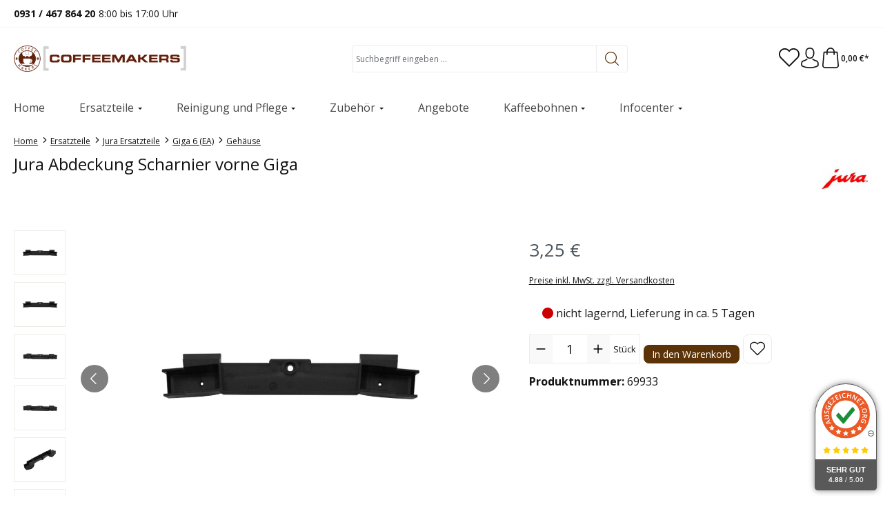

--- FILE ---
content_type: application/javascript
request_url: https://siegel.ausgezeichnet.org/widgets/503210350cf26ac34a87f944/dynamic-seal.js?lang=de_DE
body_size: 4898
content:
// load CSS first
let dynamicSealStyle = document.createElement('style');
dynamicSealStyle.innerHTML = `
.auorgDS\u007Ball\u003Ainitial\u003Bcolor\u003A\u0023000\u003Bfont\u002Dfamily\u003AArial,Helvetica\u0020Neue,Helvetica,sans\u002Dserif\u003Bfont\u002Dsize\u003A9px\u007D.auorgDS\u0020img\u007Boverflow\u003Aclip\u0021important\u007D\u0040media\u0020\u0028width\u0020\u003C\u003D\u0020767px\u0029\u007B.auorgDS\u007Bfont\u002Dsize\u003A8px\u007D\u007D\u0040media\u0020\u0028width\u0020\u003C\u003D\u0020480px\u0029\u007B.auorgDS\u007Bfont\u002Dsize\u003A7px\u007D\u007D.auorgDS.auorgType_rounded\u0020.auorgFirstSpace,.auorgDS.auorgType_rounded\u0020.auorgSeal\u007Bborder\u002Dtop\u002Dleft\u002Dradius\u003A5em\u0021important\u003Bborder\u002Dtop\u002Dright\u002Dradius\u003A5em\u0021important\u007D.auorgDS.auorgType_rounded\u0020.dotBtn\u007Bpadding\u003A0\u0021important\u003Bright\u003A.4em\u0021important\u003Btop\u003A7.5em\u0021important\u007D.auorgDS.auorgType_rounded\u0020.dotBtn\u0020svg\u007Bborder\u003A1px\u0020solid\u0020\u0023595959\u003Bborder\u002Dradius\u003A50\u0025\u003Bheight\u003A1em\u0021important\u003Bpadding\u003A.1em\u003Btransform\u003Arotate\u002890deg\u0029\u003Bwidth\u003A1em\u0021important\u007D.auorgDS\u0020.auorg_sealWrapper\u007Bbottom\u003A1em\u003Bposition\u003Afixed\u003Bright\u003A1em\u003Btransition\u003Aall\u0020.3s\u0020ease\u003Bz\u002Dindex\u003A1000\u007D.auorgDS\u0020.auorg_sealWrapper.auorgDynamicSeal\u002Dloading\u007Bopacity\u003A0\u003Btransform\u003Ascale\u0028.95\u0029\u003Bvisibility\u003Ahidden\u007D.auorgDS\u0020.auorg_sealWrapper.auorgDynamicSeal\u002Dhidden\u007Bopacity\u003A0\u003Btransform\u003Ascale\u0028.98\u0029\u003Bvisibility\u003Ahidden\u007D.auorgDS\u0020.auorg_sealWrapper.auorgSealMobileHidden\u007Bopacity\u003A0\u0021important\u003Bpointer\u002Devents\u003Anone\u0021important\u003Btransition\u003Aall\u0020.5s\u007D.auorgDS\u0020.auorg_sealWrapper.auorgPopupShow\u0020.auorgSeal\u007Bdisplay\u003Anone\u0021important\u007D.auorgDS\u0020.auorg_sealWrapper.auorgPopupShow\u0020.auorgPopupContainer\u007Bdisplay\u003Ablock\u0021important\u007D.auorgDS\u0020.auorg_sealWrapper\u0020.auorgSeal\u007Bborder\u002Dradius\u003A.5em\u003Bbox\u002Dshadow\u003A0\u00200\u00201em\u00200\u0020rgba\u00280,0,0,.5\u0029\u003Bposition\u003Arelative\u003Bwidth\u003A10em\u007D.auorgDS\u0020.auorg_sealWrapper\u0020.auorgSeal\u0020.dotWrapper\u007Bposition\u003Arelative\u007D.auorgDS\u0020.auorg_sealWrapper\u0020.auorgSeal\u0020.dotWrapper\u0020.dotBtn\u007Bcursor\u003Apointer\u003Bposition\u003Aabsolute\u003Bright\u003A.4em\u003Btop\u003A.4em\u007D.auorgDS\u0020.auorg_sealWrapper\u0020.auorgSeal\u0020.dotWrapper\u0020.dotBtn\u0020svg\u007Bborder\u003A1px\u0020solid\u0020\u0023595959\u003Bborder\u002Dradius\u003A50\u0025\u003Bheight\u003A1.2em\u003Bpadding\u003A.1em\u003Btransform\u003Arotate\u002890deg\u0029\u003Bwidth\u003A1.2em\u007D.auorgDS\u0020.auorg_sealWrapper\u0020.auorgSeal\u0020.auorgFirstSpace\u007Bbackground\u003A\u0023fff\u003Bborder\u003Asolid\u0020\u0023595959\u003Bborder\u002Dtop\u002Dleft\u002Dradius\u003A.5em\u003Bborder\u002Dtop\u002Dright\u002Dradius\u003A.5em\u003Bborder\u002Dwidth\u003A1px\u00201px\u00200\u003Bpadding\u002Dbottom\u003A.9em\u003Btext\u002Dalign\u003Acenter\u007D.auorgDS\u0020.auorg_sealWrapper\u0020.auorgSeal\u0020.auorgFirstSpace\u0020.auorgLogoContainer\u007Bpadding\u003A1em\u007D.auorgDS\u0020.auorg_sealWrapper\u0020.auorgSeal\u0020.auorgFirstSpace\u0020.auorgLogoContainer\u0020.auorgLogo\u007Bbackground\u002Dposition\u003A50\u0025\u003Bbackground\u002Drepeat\u003Ano\u002Drepeat\u003Bbackground\u002Dsize\u003Acontain\u003Bheight\u003Aauto\u003Bwidth\u003A100\u0025\u007D.auorgDS\u0020.auorg_sealWrapper\u0020.auorgSeal\u0020.auorgFirstSpace\u0020.auorgStar\u007Bfont\u002Dsize\u003A1.2em\u003Bwhite\u002Dspace\u003Anowrap\u007D.auorgDS\u0020.auorg_sealWrapper\u0020.auorgSeal\u0020.auorgFirstSpace\u0020.auorgStar\u0020img\u007Bdisplay\u003Ainline\u0021important\u007D.auorgDS\u0020.auorg_sealWrapper\u0020.auorgSeal\u0020.auorgSecondSpace\u007Bbackground\u003A\u0023595959\u003Bborder\u003A1px\u0020solid\u0020\u0023595959\u003Bborder\u002Dbottom\u002Dleft\u002Dradius\u003A.5em\u003Bborder\u002Dbottom\u002Dright\u002Dradius\u003A.5em\u003Bborder\u002Dtop\u003A0\u0020solid\u0020\u0023595959\u003Bcolor\u003A\u0023fff\u003Bpadding\u003A1em\u0020.2em\u003Btext\u002Dalign\u003Acenter\u007D.auorgDS\u0020.auorg_sealWrapper\u0020.auorgSeal\u0020.auorgSecondSpace\u0020.auorgRatingText\u007Bfont\u002Dsize\u003A1.2em\u003Bfont\u002Dweight\u003A700\u003Bmargin\u002Dbottom\u003A.3em\u003Btext\u002Dtransform\u003Auppercase\u007D.auorgDS\u0020.auorg_sealWrapper\u0020.auorgSeal\u0020.auorgSecondSpace\u0020.auorgRatingScore\u007Bfont\u002Dsize\u003A1.1em\u007D.auorgDS\u0020.auorg_sealWrapper\u0020.auorgSeal\u0020.auorgSecondSpace\u0020.auorgRatingScore\u0020.auorgRatingValue\u007Bfont\u002Dweight\u003A550\u007D.auorgDS\u0020.auorg_sealWrapper\u0020.auorgPopupContainer\u007Bborder\u002Dradius\u003A.5em\u003Bbottom\u003A\u002D1px\u003Bbox\u002Dshadow\u003A0\u00200\u00201em\u00200\u0020rgba\u00280,0,0,.5\u0029\u003Bdisplay\u003Anone\u003Bmin\u002Dwidth\u003A30em\u003Bposition\u003Aabsolute\u003Bright\u003A\u002D1px\u003Bz\u002Dindex\u003A2000\u007D.auorgDS\u0020.auorg_sealWrapper\u0020.auorgPopupContainer\u0020.auorgHeader\u007Balign\u002Ditems\u003Aflex\u002Dstart\u003Bbackground\u003A\u0023595959\u003Bborder\u003Asolid\u0020\u0023595959\u003Bborder\u002Dtop\u002Dleft\u002Dradius\u003A.5em\u003Bborder\u002Dtop\u002Dright\u002Dradius\u003A.5em\u003Bborder\u002Dwidth\u003A1px\u00201px\u00200\u003Bdisplay\u003Aflex\u003Bjustify\u002Dcontent\u003Aspace\u002Dbetween\u003Bpadding\u003A.5em\u007D.auorgDS\u0020.auorg_sealWrapper\u0020.auorgPopupContainer\u0020.auorgHeader\u0020.auorgLeft\u007Balign\u002Ditems\u003Aflex\u002Dend\u003Bdisplay\u003Aflex\u007D.auorgDS\u0020.auorg_sealWrapper\u0020.auorgPopupContainer\u0020.auorgHeader\u0020.auorgLeft\u0020.auorgLogoTop\u007Bheight\u003A3em\u003Bmargin\u002Dright\u003A.5em\u003Bwidth\u003A3em\u007D.auorgDS\u0020.auorg_sealWrapper\u0020.auorgPopupContainer\u0020.auorgHeader\u0020.auorgLeft\u0020.profileName\u007Bcolor\u003A\u0023fff\u003Bfont\u002Dsize\u003A1.5em\u003Bfont\u002Dweight\u003A700\u003Bmargin\u002Dbottom\u003A.2em\u003Bmargin\u002Dleft\u003A.3em\u003Btext\u002Ddecoration\u003Anone\u007D.auorgDS\u0020.auorg_sealWrapper\u0020.auorgPopupContainer\u0020.auorgHeader\u0020.auorgRight\u0020.auorgClose\u007Bcursor\u003Apointer\u003Bheight\u003A1.5em\u003Bwidth\u003A1.5em\u007D.auorgDS\u0020.auorg_sealWrapper\u0020.auorgPopupContainer\u0020.auorgPopupBody\u007Bbackground\u003A\u0023fff\u003Bborder\u003A1px\u0020solid\u0020\u0023595959\u003Bborder\u002Dbottom\u002Dleft\u002Dradius\u003A.5em\u003Bborder\u002Dbottom\u002Dright\u002Dradius\u003A.5em\u003Bborder\u002Dtop\u003A0\u0020solid\u0020\u0023595959\u003Bpadding\u003A1em\u007D.auorgDS\u0020.auorg_sealWrapper\u0020.auorgPopupContainer\u0020.auorgPopupBody\u0020.auorgPopupTitle\u007Bcolor\u003A\u0023595959\u003Bfont\u002Dsize\u003A1.8em\u003Bfont\u002Dweight\u003A700\u003Bmargin\u002Dbottom\u003A.5em\u003Bpadding\u003A.5em\u003Btext\u002Dalign\u003Acenter\u007D.auorgDS\u0020.auorg_sealWrapper\u0020.auorgPopupContainer\u0020.auorgPopupBody\u0020.auorgRatingInformation\u007Balign\u002Ditems\u003Acenter\u003Bdisplay\u003Aflex\u003Bfont\u002Dsize\u003A1.5em\u003Bjustify\u002Dcontent\u003Aspace\u002Daround\u003Bmargin\u002Dbottom\u003A1em\u007D.auorgDS\u0020.auorg_sealWrapper\u0020.auorgPopupContainer\u0020.auorgPopupBody\u0020.auorgRatingInformation\u0020.auorgStarAndText\u007Bmargin\u002Dright\u003A.5em\u003Btext\u002Dalign\u003Acenter\u007D.auorgDS\u0020.auorg_sealWrapper\u0020.auorgPopupContainer\u0020.auorgPopupBody\u0020.auorgRatingInformation\u0020.auorgStarAndText\u0020.auorgStar\u007Bmargin\u002Dbottom\u003A.5em\u007D.auorgDS\u0020.auorg_sealWrapper\u0020.auorgPopupContainer\u0020.auorgPopupBody\u0020.auorgRatingInformation\u0020.auorgStarAndText\u0020.auorgStar\u0020img\u007Bdisplay\u003Ainline\u0021important\u007D.auorgDS\u0020.auorg_sealWrapper\u0020.auorgPopupContainer\u0020.auorgPopupBody\u0020.auorgRatingInformation\u0020.auorgStarAndText\u0020.auorgText\u007Bfont\u002Dweight\u003A700\u003Btext\u002Dtransform\u003Auppercase\u007D.auorgDS\u0020.auorg_sealWrapper\u0020.auorgPopupContainer\u0020.auorgPopupBody\u0020.auorgRatingInformation\u0020.auorgPointAndCount\u007Btext\u002Dalign\u003Acenter\u007D.auorgDS\u0020.auorg_sealWrapper\u0020.auorgPopupContainer\u0020.auorgPopupBody\u0020.auorgRatingInformation\u0020.auorgPointAndCount\u0020.auorgPoint\u007Bmargin\u002Dbottom\u003A.5em\u007D.auorgDS\u0020.auorg_sealWrapper\u0020.auorgPopupContainer\u0020.auorgPopupBody\u0020.auorgRatingInformation\u0020.auorgPointAndCount\u0020.auorgPoint\u0020.auorgMainPoint\u007Bfont\u002Dweight\u003A700\u007D.auorgDS\u0020.auorg_sealWrapper\u0020.auorgPopupContainer\u0020.auorgPopupBody\u0020.auorgNavigate\u007Balign\u002Ditems\u003Aflex\u002Dstart\u003Bdisplay\u003Aflex\u003Bflex\u002Ddirection\u003Acolumn\u003Bpadding\u003A1em\u007D.auorgDS\u0020.auorg_sealWrapper\u0020.auorgPopupContainer\u0020.auorgPopupBody\u0020.auorgNavigate\u0020.auorgTitle\u007Bcolor\u003A\u0023595959\u003Bfont\u002Dsize\u003A1.5em\u003Bfont\u002Dweight\u003A700\u003Bmargin\u002Dbottom\u003A1em\u007D.auorgDS\u0020.auorg_sealWrapper\u0020.auorgPopupContainer\u0020.auorgPopupBody\u0020.auorgNavigate\u0020.auorgLink\u007Bcolor\u003A\u0023c65102\u003Bfont\u002Dsize\u003A1.3em\u003Bmargin\u002Dbottom\u003A.5em\u003Btext\u002Ddecoration\u003Anone\u007D

.auorgDynamicSeal-hidden {
    opacity: 0;
    visibility: hidden;
    transition: opacity 0.3s ease;
}

.auorgDynamicSeal-loading {
    opacity: 0;
    visibility: hidden;
}
`;
document.head.appendChild(dynamicSealStyle);

// load HTML and hide widgets initially via class
let auorgWrappers = document.getElementsByClassName('auorgDynamicSeal');
for (let i = 0; i < auorgWrappers.length; i++) {
    let wrapper = auorgWrappers[i];
    wrapper.classList.add('auorgDynamicSeal-loading');
    wrapper.innerHTML = "\u003Cdiv\u0020class\u003D\u0022auorgDS\u0022\u003E\n\t\u003Cdiv\u0020itemscope\u003D\u0022itemscope\u0022\u0020itemtype\u003D\u0022http\u003A\/\/schema.org\/Organization\u0022\u003E\n\t\t\u003Cmeta\u0020itemprop\u003D\u0022name\u0022\u0020content\u003D\u0022KaffeeTechnik\u0020Seubert\u0020GmbH\u0022\u003E\n\t\t\u003Cmeta\u0020itemprop\u003D\u0022url\u0022\u0020content\u003D\u0022https\u003A\/\/www.coffeemakers.de\u0022\u003E\n\t\t\u003Cdiv\u0020itemprop\u003D\u0022aggregateRating\u0022\u0020itemscope\u003D\u0022itemscope\u0022\u0020itemtype\u003D\u0022http\u003A\/\/schema.org\/AggregateRating\u0022\u003E\n\t\t\t\u003Cmeta\u0020itemprop\u003D\u0022ratingValue\u0022\u0020content\u003D\u00224.88\u0022\u003E\n\t\t\t\u003Cmeta\u0020itemprop\u003D\u0022reviewCount\u0022\u0020content\u003D\u00224188\u0022\u003E\n\t\t\u003C\/div\u003E\n\t\u003C\/div\u003E\n\t\u003Cdiv\u0020class\u003D\u0022auorg_sealWrapper\u0022\u003E\n\t\t\u003Cdiv\u0020class\u003D\u0022auorgPopupContainer\u0022\u003E\n\t\t\t\u003Cdiv\u0020class\u003D\u0022auorgHeader\u0022\u003E\n\t\t\t\t\u003Cdiv\u0020class\u003D\u0022auorgLeft\u0022\u003E\n\t\t\t\t\t\t\t\t\t\t\t\u003Cimg\u0020class\u003D\u0022auorgLogoTop\u0022\u0020src\u003D\u0022https\u003A\/\/www.ausgezeichnet.org\/asset\/images\/logo\/au.svg\u0022\u0020alt\u003D\u0022Logo\u0020AUSGZEICHNET.org,\u0020orange\u0020circle,\u0020white\u0020stars\u0020and\u0020green\u0020check\u0020mark\u0022\u0020width\u003D\u002250\u0022\u0020height\u003D\u002250\u0022\u003E\n\t\t\t\t\t\t\t\t\t\t\u003Ca\u0020href\u003D\u0022https\u003A\/\/www.coffeemakers.de\u0022\u0020class\u003D\u0022profileName\u0022\u003E\n\t\t\t\t\t\tKaffeeTechnik\u0020Seubert\u0020GmbH\n\t\t\t\t\t\u003C\/a\u003E\n\t\t\t\t\u003C\/div\u003E\n\t\t\t\t\u003Cdiv\u0020class\u003D\u0022auorgRight\u0022\u003E\n\t\t\t\t\t\u003Csvg\u0020class\u003D\u0022auorgClose\u0022\u0020stroke\u003D\u0022currentColor\u0022\u0020fill\u003D\u0022currentColor\u0022\u0020stroke\u002Dwidth\u003D\u00220\u0022\u0020viewbox\u003D\u00220\u00200\u002024\u002024\u0022\u0020height\u003D\u00221em\u0022\u0020width\u003D\u00221em\u0022\u0020xmlns\u003D\u0022http\u003A\/\/www.w3.org\/2000\/svg\u0022\u003E\n\t\t\t\t\t\t\u003Cpath\u0020fill\u003D\u0022none\u0022\u0020stroke\u003D\u0022\u0023fff\u0022\u0020stroke\u002Dwidth\u003D\u00222\u0022\u0020d\u003D\u0022M3,3\u0020L21,21\u0020M3,21\u0020L21,3\u0022\u003E\u003C\/path\u003E\n\t\t\t\t\t\u003C\/svg\u003E\n\t\t\t\t\u003C\/div\u003E\n\t\t\t\u003C\/div\u003E\n\t\t\t\u003Cdiv\u0020class\u003D\u0022auorgPopupBody\u0022\u003E\n\t\t\t\t\u003Cdiv\u0020class\u003D\u0022auorgPopupTitle\u0022\u003E\n\t\t\t\t\t\n\u0020\u0020\u0020\u0020\u0020\u0020\u0020\u0020\u0020\u0020\u0020\u0020\u0020\u0020\u0020\u0020\u0020\u0020\u0020\u0020Ausgezeichnetes\n\u0020\u0020\u0020\u0020\u0020\u0020\u0020\u0020\u0020\u0020\u0020\u0020\u0020\u0020\u0020\u0020\n\t\t\t\t\t\n\u0020\u0020\u0020\u0020\u0020\u0020\u0020\u0020\u0020\u0020\u0020\u0020\u0020\u0020\u0020\u0020\u0020\u0020\u0020\u0020Unternehmen\n\u0020\u0020\u0020\u0020\u0020\u0020\u0020\u0020\u0020\u0020\u0020\u0020\u0020\u0020\u0020\u0020\n\t\t\t\t\u003C\/div\u003E\n\t\t\t\t\u003Cdiv\u0020class\u003D\u0022auorgRatingInformation\u0022\u003E\n\t\t\t\t\t\u003Cdiv\u0020class\u003D\u0022auorgStarAndText\u0022\u003E\n\t\t\t\t\t\t\u003Cdiv\u0020class\u003D\u0022auorgStar\u0022\u003E\n\t\t\t\t\t\t\t\u0020\u0020\u0020\u0020\u0020\u0020\u0020\u0020\u003Cspan\u0020class\u003D\u0022ausgezeichnet\u002Drating\u002Dstars\u0020\u0022\u003E\n\u0020\u0020\u0020\u0020\u0020\u0020\u0020\u0020\u0020\u0020\u0020\u0020\u0020\u0020\u0020\u0020\u0020\u0020\u0020\u0020\u0020\u0020\u0020\u0020\u0020\u0020\u0020\u0020\u0020\u0020\u0020\u0020\u0020\u0020\u0020\u0020\u0020\u0020\u0020\u0020\u0020\u0020\u0020\u0020\u0020\u0020\u0020\u0020\u0020\u0020\u0020\u0020\u0020\u0020\u0020\u0020\u0020\u0020\u0020\u0020\u0020\u0020\u0020\u0020\u0020\u0020\u0020\u0020\u003Cimg\u0020src\u003D\u0022https\u003A\/\/www.ausgezeichnet.org\/asset\/images\/widgets\/rating\u002Dstar\u002Dyellow.svg\u0022\u0020alt\u003D\u0022rating\u002Dstar\u0022\u0020width\u003D\u002214\u0022\u0020height\u003D\u002214\u0022\u0020style\u003D\u0022width\u003A\u00201em\u003B\u0020height\u003A\u00201em\u003B\u0022\/\u003E\n\u0020\u0020\u0020\u0020\u0020\u0020\u0020\u0020\u0020\u0020\u0020\u0020\u0020\u0020\u0020\u0020\u0020\u0020\u0020\u0020\u0020\u0020\u0020\u0020\u0020\u0020\u0020\u0020\u0020\u0020\u0020\u0020\u0020\u0020\u0020\u0020\u0020\u0020\u0020\u0020\u0020\u0020\u0020\u0020\u0020\u0020\u0020\u0020\u0020\u0020\u0020\u0020\u0020\u0020\u0020\u0020\u0020\u0020\u0020\u0020\u0020\u0020\u0020\u0020\u0020\u0020\u0020\u0020\u003Cimg\u0020src\u003D\u0022https\u003A\/\/www.ausgezeichnet.org\/asset\/images\/widgets\/rating\u002Dstar\u002Dyellow.svg\u0022\u0020alt\u003D\u0022rating\u002Dstar\u0022\u0020width\u003D\u002214\u0022\u0020height\u003D\u002214\u0022\u0020style\u003D\u0022width\u003A\u00201em\u003B\u0020height\u003A\u00201em\u003B\u0022\/\u003E\n\u0020\u0020\u0020\u0020\u0020\u0020\u0020\u0020\u0020\u0020\u0020\u0020\u0020\u0020\u0020\u0020\u0020\u0020\u0020\u0020\u0020\u0020\u0020\u0020\u0020\u0020\u0020\u0020\u0020\u0020\u0020\u0020\u0020\u0020\u0020\u0020\u0020\u0020\u0020\u0020\u0020\u0020\u0020\u0020\u0020\u0020\u0020\u0020\u0020\u0020\u0020\u0020\u0020\u0020\u0020\u0020\u0020\u0020\u0020\u0020\u0020\u0020\u0020\u0020\u0020\u0020\u0020\u0020\u003Cimg\u0020src\u003D\u0022https\u003A\/\/www.ausgezeichnet.org\/asset\/images\/widgets\/rating\u002Dstar\u002Dyellow.svg\u0022\u0020alt\u003D\u0022rating\u002Dstar\u0022\u0020width\u003D\u002214\u0022\u0020height\u003D\u002214\u0022\u0020style\u003D\u0022width\u003A\u00201em\u003B\u0020height\u003A\u00201em\u003B\u0022\/\u003E\n\u0020\u0020\u0020\u0020\u0020\u0020\u0020\u0020\u0020\u0020\u0020\u0020\u0020\u0020\u0020\u0020\u0020\u0020\u0020\u0020\u0020\u0020\u0020\u0020\u0020\u0020\u0020\u0020\u0020\u0020\u0020\u0020\u0020\u0020\u0020\u0020\u0020\u0020\u0020\u0020\u0020\u0020\u0020\u0020\u0020\u0020\u0020\u0020\u0020\u0020\u0020\u0020\u0020\u0020\u0020\u0020\u0020\u0020\u0020\u0020\u0020\u0020\u0020\u0020\u0020\u0020\u0020\u0020\u003Cimg\u0020src\u003D\u0022https\u003A\/\/www.ausgezeichnet.org\/asset\/images\/widgets\/rating\u002Dstar\u002Dyellow.svg\u0022\u0020alt\u003D\u0022rating\u002Dstar\u0022\u0020width\u003D\u002214\u0022\u0020height\u003D\u002214\u0022\u0020style\u003D\u0022width\u003A\u00201em\u003B\u0020height\u003A\u00201em\u003B\u0022\/\u003E\n\u0020\u0020\u0020\u0020\u0020\u0020\u0020\u0020\u0020\u0020\u0020\u0020\u0020\u0020\u0020\u0020\u0020\u0020\u0020\u0020\u0020\u0020\u0020\u0020\u0020\u0020\u0020\u0020\u0020\u0020\u0020\u0020\u0020\u0020\u0020\u0020\u0020\u0020\u0020\u0020\u0020\u0020\u0020\u0020\u0020\u0020\u0020\u0020\u0020\u0020\u0020\u0020\u0020\u0020\u0020\u0020\u0020\u0020\u0020\u0020\u0020\u0020\u0020\u0020\u0020\u0020\u0020\u0020\u003Cimg\u0020src\u003D\u0022https\u003A\/\/www.ausgezeichnet.org\/asset\/images\/widgets\/rating\u002Dstar\u002Dyellow.svg\u0022\u0020alt\u003D\u0022rating\u002Dstar\u0022\u0020width\u003D\u002214\u0022\u0020height\u003D\u002214\u0022\u0020style\u003D\u0022width\u003A\u00201em\u003B\u0020height\u003A\u00201em\u003B\u0022\/\u003E\n\u0020\u0020\u0020\u0020\u0020\u0020\u0020\u0020\u0020\u0020\u0020\u0020\u0020\u003C\/span\u003E\n\n\t\t\t\t\t\t\u003C\/div\u003E\n\t\t\t\t\t\t\u003Cdiv\u0020class\u003D\u0022auorgText\u0022\u003E\n\t\t\t\t\t\t\tSehr\u0020Gut\n\t\t\t\t\t\t\u003C\/div\u003E\n\t\t\t\t\t\u003C\/div\u003E\n\t\t\t\t\t\u003Cdiv\u0020class\u003D\u0022auorgPointAndCount\u0022\u003E\n\t\t\t\t\t\t\u003Cdiv\u0020class\u003D\u0022auorgPoint\u0022\u003E\n\t\t\t\t\t\t\t\u003Cspan\u0020class\u003D\u0022auorgMainPoint\u0022\u003E\n\t\t\t\t\t\t\t\t4.88\n\t\t\t\t\t\t\t\u003C\/span\u003E\n\t\t\t\t\t\t\t\/\u00205.00\n\t\t\t\t\t\t\u003C\/div\u003E\n\t\t\t\t\t\t\u003Cdiv\u0020class\u003D\u0022auorgCount\u0022\u003E\n\t\t\t\t\t\t\t4,188\n\t\t\t\t\t\t\tBewertungen\n\t\t\t\t\t\t\u003C\/div\u003E\n\t\t\t\t\t\u003C\/div\u003E\n\t\t\t\t\u003C\/div\u003E\n\t\t\t\t\u003Cdiv\u0020class\u003D\u0022auorgNavigate\u0022\u003E\n\t\t\t\t\t\u003Cdiv\u0020class\u003D\u0022auorgTitle\u0022\u003E\n\t\t\t\t\t\t\n\u0020\u0020\u0020\u0020\u0020\u0020\u0020\u0020\u0020\u0020\u0020\u0020\u0020\u0020\u0020\u0020\u0020\u0020\u0020\u0020Weitere\u0020Informationen\n\u0020\u0020\u0020\u0020\u0020\u0020\u0020\u0020\u0020\u0020\u0020\u0020\u0020\u0020\u0020\u0020\n\t\t\t\t\t\u003C\/div\u003E\n\t\t\t\t\t\u003Ca\u0020target\u003D\u0022_blank\u0022\u0020href\u003D\u0022https\u003A\/\/www.ausgezeichnet.org\/bewertungen\u002Dcoffeemakers.de\u002DKZGO4\u002D5NEZAD\u0022\u0020class\u003D\u0022auorgLink\u0022\u003E\n\t\t\t\t\t\t\n\u0020\u0020\u0020\u0020\u0020\u0020\u0020\u0020\u0020\u0020\u0020\u0020\u0020\u0020\u0020\u0020\u0020\u0020\u0020\u0020Alle\u0020Bewertungen\u0020ansehen\n\u0020\u0020\u0020\u0020\u0020\u0020\u0020\u0020\u0020\u0020\u0020\u0020\u0020\u0020\u0020\u0020\n\t\t\t\t\t\u003C\/a\u003E\n\t\t\t\t\t\u003Ca\u0020target\u003D\u0022_blank\u0022\u0020href\u003D\u0022https\u003A\/\/www.ausgezeichnet.org\/hinweise\u002Dbewertungen\/\u0022\u0020class\u003D\u0022auorgLink\u0022\u003E\n\t\t\t\t\t\t\n\u0020\u0020\u0020\u0020\u0020\u0020\u0020\u0020\u0020\u0020\u0020\u0020\u0020\u0020\u0020\u0020\u0020\u0020\u0020\u0020Hinweise\u0020zu\u0020den\u0020Bewertungen\n\u0020\u0020\u0020\u0020\u0020\u0020\u0020\u0020\u0020\u0020\u0020\u0020\u0020\u0020\u0020\u0020\n\t\t\t\t\t\u003C\/a\u003E\n\t\t\t\t\t\u003Ca\u0020target\u003D\u0022_blank\u0022\u0020href\u003D\u0022https\u003A\/\/www.ausgezeichnet.org\/datenschutz\/\u0022\u0020class\u003D\u0022auorgLink\u0022\u003E\n\t\t\t\t\t\t\n\u0020\u0020\u0020\u0020\u0020\u0020\u0020\u0020\u0020\u0020\u0020\u0020\u0020\u0020\u0020\u0020\u0020\u0020\u0020\u0020Datenschutz\n\u0020\u0020\u0020\u0020\u0020\u0020\u0020\u0020\u0020\u0020\u0020\u0020\u0020\u0020\u0020\u0020\n\t\t\t\t\t\u003C\/a\u003E\n\t\t\t\t\t\u003Ca\u0020target\u003D\u0022_blank\u0022\u0020href\u003D\u0022https\u003A\/\/www.ausgezeichnet.org\/impressum\/\u0022\u0020class\u003D\u0022auorgLink\u0022\u003E\n\t\t\t\t\t\t\n\u0020\u0020\u0020\u0020\u0020\u0020\u0020\u0020\u0020\u0020\u0020\u0020\u0020\u0020\u0020\u0020\u0020\u0020\u0020\u0020Impressum\n\u0020\u0020\u0020\u0020\u0020\u0020\u0020\u0020\u0020\u0020\u0020\u0020\u0020\u0020\u0020\u0020\n\t\t\t\t\t\u003C\/a\u003E\n\t\t\t\t\u003C\/div\u003E\n\n\t\t\t\u003C\/div\u003E\n\t\t\u003C\/div\u003E\n\n\t\t\u003Cdiv\u0020class\u003D\u0022auorgSeal\u0022\u003E\n\t\t\t\u003Cdiv\u0020class\u003D\u0022dotWrapper\u0022\u003E\n\t\t\t\t\u003Cdiv\u0020class\u003D\u0022dotBtn\u0022\u003E\n\t\t\t\t\t\u003Csvg\u0020stroke\u003D\u0022currentColor\u0022\u0020fill\u003D\u0022currentColor\u0022\u0020stroke\u002Dwidth\u003D\u00220\u0022\u0020viewbox\u003D\u00220\u00200\u002016\u002016\u0022\u0020height\u003D\u00221em\u0022\u0020width\u003D\u00221em\u0022\u0020xmlns\u003D\u0022http\u003A\/\/www.w3.org\/2000\/svg\u0022\u003E\n\t\t\t\t\t\t\u003Cpath\u0020d\u003D\u0022M9.5\u002013a1.5\u00201.5\u00200\u00201\u00201\u002D3\u00200\u00201.5\u00201.5\u00200\u00200\u00201\u00203\u00200zm0\u002D5a1.5\u00201.5\u00200\u00201\u00201\u002D3\u00200\u00201.5\u00201.5\u00200\u00200\u00201\u00203\u00200zm0\u002D5a1.5\u00201.5\u00200\u00201\u00201\u002D3\u00200\u00201.5\u00201.5\u00200\u00200\u00201\u00203\u00200z\u0022\u003E\u003C\/path\u003E\n\t\t\t\t\t\u003C\/svg\u003E\n\t\t\t\t\u003C\/div\u003E\n\t\t\t\u003C\/div\u003E\n\t\t\t\u003Cdiv\u0020class\u003D\u0022auorgFirstSpace\u0022\u003E\n\t\t\t\t\u003Cdiv\u0020class\u003D\u0022auorgLogoContainer\u0022\u003E\n\t\t\t\t\t\t\t\t\t\t\t\u003Cimg\u0020class\u003D\u0022auorgLogo\u0022\u0020src\u003D\u0022https\u003A\/\/www.ausgezeichnet.org\/asset\/images\/logo\/au.svg\u0022\u0020alt\u003D\u0022Logo\u0020AUSGZEICHNET.org,\u0020orange\u0020circle,\u0020white\u0020stars\u0020and\u0020green\u0020check\u0020mark\u0022\u0020width\u003D\u002250\u0022\u0020height\u003D\u002250\u0022\u003E\n\t\t\t\t\t\t\t\t\t\u003C\/div\u003E\n\t\t\t\t\u003Cdiv\u0020class\u003D\u0022auorgStar\u0022\u003E\n\t\t\t\t\t\u0020\u0020\u0020\u0020\u0020\u0020\u0020\u0020\u003Cspan\u0020class\u003D\u0022ausgezeichnet\u002Drating\u002Dstars\u0020\u0022\u003E\n\u0020\u0020\u0020\u0020\u0020\u0020\u0020\u0020\u0020\u0020\u0020\u0020\u0020\u0020\u0020\u0020\u0020\u0020\u0020\u0020\u0020\u0020\u0020\u0020\u0020\u0020\u0020\u0020\u0020\u0020\u0020\u0020\u0020\u0020\u0020\u0020\u0020\u0020\u0020\u0020\u0020\u0020\u0020\u0020\u0020\u0020\u0020\u0020\u0020\u0020\u0020\u0020\u0020\u0020\u0020\u0020\u0020\u0020\u0020\u0020\u0020\u0020\u0020\u0020\u0020\u0020\u0020\u0020\u003Cimg\u0020src\u003D\u0022https\u003A\/\/www.ausgezeichnet.org\/asset\/images\/widgets\/rating\u002Dstar\u002Dyellow.svg\u0022\u0020alt\u003D\u0022rating\u002Dstar\u0022\u0020width\u003D\u002214\u0022\u0020height\u003D\u002214\u0022\u0020style\u003D\u0022width\u003A\u00201em\u003B\u0020height\u003A\u00201em\u003B\u0022\/\u003E\n\u0020\u0020\u0020\u0020\u0020\u0020\u0020\u0020\u0020\u0020\u0020\u0020\u0020\u0020\u0020\u0020\u0020\u0020\u0020\u0020\u0020\u0020\u0020\u0020\u0020\u0020\u0020\u0020\u0020\u0020\u0020\u0020\u0020\u0020\u0020\u0020\u0020\u0020\u0020\u0020\u0020\u0020\u0020\u0020\u0020\u0020\u0020\u0020\u0020\u0020\u0020\u0020\u0020\u0020\u0020\u0020\u0020\u0020\u0020\u0020\u0020\u0020\u0020\u0020\u0020\u0020\u0020\u0020\u003Cimg\u0020src\u003D\u0022https\u003A\/\/www.ausgezeichnet.org\/asset\/images\/widgets\/rating\u002Dstar\u002Dyellow.svg\u0022\u0020alt\u003D\u0022rating\u002Dstar\u0022\u0020width\u003D\u002214\u0022\u0020height\u003D\u002214\u0022\u0020style\u003D\u0022width\u003A\u00201em\u003B\u0020height\u003A\u00201em\u003B\u0022\/\u003E\n\u0020\u0020\u0020\u0020\u0020\u0020\u0020\u0020\u0020\u0020\u0020\u0020\u0020\u0020\u0020\u0020\u0020\u0020\u0020\u0020\u0020\u0020\u0020\u0020\u0020\u0020\u0020\u0020\u0020\u0020\u0020\u0020\u0020\u0020\u0020\u0020\u0020\u0020\u0020\u0020\u0020\u0020\u0020\u0020\u0020\u0020\u0020\u0020\u0020\u0020\u0020\u0020\u0020\u0020\u0020\u0020\u0020\u0020\u0020\u0020\u0020\u0020\u0020\u0020\u0020\u0020\u0020\u0020\u003Cimg\u0020src\u003D\u0022https\u003A\/\/www.ausgezeichnet.org\/asset\/images\/widgets\/rating\u002Dstar\u002Dyellow.svg\u0022\u0020alt\u003D\u0022rating\u002Dstar\u0022\u0020width\u003D\u002214\u0022\u0020height\u003D\u002214\u0022\u0020style\u003D\u0022width\u003A\u00201em\u003B\u0020height\u003A\u00201em\u003B\u0022\/\u003E\n\u0020\u0020\u0020\u0020\u0020\u0020\u0020\u0020\u0020\u0020\u0020\u0020\u0020\u0020\u0020\u0020\u0020\u0020\u0020\u0020\u0020\u0020\u0020\u0020\u0020\u0020\u0020\u0020\u0020\u0020\u0020\u0020\u0020\u0020\u0020\u0020\u0020\u0020\u0020\u0020\u0020\u0020\u0020\u0020\u0020\u0020\u0020\u0020\u0020\u0020\u0020\u0020\u0020\u0020\u0020\u0020\u0020\u0020\u0020\u0020\u0020\u0020\u0020\u0020\u0020\u0020\u0020\u0020\u003Cimg\u0020src\u003D\u0022https\u003A\/\/www.ausgezeichnet.org\/asset\/images\/widgets\/rating\u002Dstar\u002Dyellow.svg\u0022\u0020alt\u003D\u0022rating\u002Dstar\u0022\u0020width\u003D\u002214\u0022\u0020height\u003D\u002214\u0022\u0020style\u003D\u0022width\u003A\u00201em\u003B\u0020height\u003A\u00201em\u003B\u0022\/\u003E\n\u0020\u0020\u0020\u0020\u0020\u0020\u0020\u0020\u0020\u0020\u0020\u0020\u0020\u0020\u0020\u0020\u0020\u0020\u0020\u0020\u0020\u0020\u0020\u0020\u0020\u0020\u0020\u0020\u0020\u0020\u0020\u0020\u0020\u0020\u0020\u0020\u0020\u0020\u0020\u0020\u0020\u0020\u0020\u0020\u0020\u0020\u0020\u0020\u0020\u0020\u0020\u0020\u0020\u0020\u0020\u0020\u0020\u0020\u0020\u0020\u0020\u0020\u0020\u0020\u0020\u0020\u0020\u0020\u003Cimg\u0020src\u003D\u0022https\u003A\/\/www.ausgezeichnet.org\/asset\/images\/widgets\/rating\u002Dstar\u002Dyellow.svg\u0022\u0020alt\u003D\u0022rating\u002Dstar\u0022\u0020width\u003D\u002214\u0022\u0020height\u003D\u002214\u0022\u0020style\u003D\u0022width\u003A\u00201em\u003B\u0020height\u003A\u00201em\u003B\u0022\/\u003E\n\u0020\u0020\u0020\u0020\u0020\u0020\u0020\u0020\u0020\u0020\u0020\u0020\u0020\u003C\/span\u003E\n\n\t\t\t\t\u003C\/div\u003E\n\t\t\t\u003C\/div\u003E\n\t\t\t\u003Cdiv\u0020class\u003D\u0022auorgSecondSpace\u0022\u003E\n\t\t\t\t\u003Cdiv\u0020class\u003D\u0022auorgRatingText\u0022\u003E\n\t\t\t\t\tSehr\u0020Gut\n\t\t\t\t\u003C\/div\u003E\n\t\t\t\t\u003Cdiv\u0020class\u003D\u0022auorgRatingScore\u0022\u003E\n\t\t\t\t\t\u003Cspan\u0020class\u003D\u0022auorgRatingValue\u0022\u003E\n\t\t\t\t\t\t4.88\n\t\t\t\t\t\u003C\/span\u003E\n\t\t\t\t\t\u003Cspan\u003E\n\t\t\t\t\t\t\/\u00205.00\n\t\t\t\t\t\u003C\/span\u003E\n\t\t\t\t\u003C\/div\u003E\n\t\t\t\u003C\/div\u003E\n\t\t\u003C\/div\u003E\n\t\u003C\/div\u003E\n\u003C\/div\u003E\n";
    
    // Apply type styling immediately to prevent visual flash
    const type = wrapper.getAttribute('auorg-data-type') || 'rounded';
    const ausgezeichnetDynamicSeal = wrapper.querySelector('.auorgDS');
    if (ausgezeichnetDynamicSeal) {
        // Remove existing type classes first
        ausgezeichnetDynamicSeal.classList.remove("auorgType_rounded", "auorgType_square");
        // Add new type class immediately
        ausgezeichnetDynamicSeal.classList.add("auorgType_" + type);
    }
}

// helper to show widgets after CSS and scripts loaded
function showDynamicSeal() {
    // Wait for all scripts to be processed
    setTimeout(() => {
        for (let i = 0; i < auorgWrappers.length; i++) {
            auorgWrappers[i].classList.remove('auorgDynamicSeal-loading');
            auorgWrappers[i].classList.add('auorgDynamicSeal-hidden');
        }
        
        // Show with a smaller delay since styling is already applied
        setTimeout(() => {
            for (let i = 0; i < auorgWrappers.length; i++) {
                auorgWrappers[i].classList.remove('auorgDynamicSeal-hidden');
            }
        }, 50);
    }, 200);
}

// load customizable seal script if needed

// load main script
let dynamicSealScript = document.createElement('script');
dynamicSealScript.innerHTML = "document.addEventListener\u0028\u0022DOMContentLoaded\u0022,\u0028function\u0028\u0029\u007Bconst\u0020e\u003D\u007B\u007D\u003Bfunction\u0020o\u0028\u0029\u007Bdocument.querySelectorAll\u0028\u0022.auorgDynamicSeal\u0022\u0029.forEach\u0028\u0028function\u0028o\u0029\u007Be.type\u003Do.getAttribute\u0028\u0022auorg\u002Ddata\u002Dtype\u0022\u0029\u007C\u007C\u0022rounded\u0022,e.marginBottom\u003Do.getAttribute\u0028\u0022auorg\u002Ddata\u002Dmargin\u002Dbottom\u0022\u0029\u007C\u007C\u00220\u0022,e.marginBottomFloat\u003DparseFloat\u0028e.marginBottom\u0029\u007C\u007C0\u003Bconst\u0020a\u003Do.querySelector\u0028\u0022.auorgDS\u0022\u0029\u003Bif\u0028a\u0029\u007Bconst\u0020o\u003D\u0022auorgType_\u0022\u002Be.type\u003Ba.classList.contains\u0028o\u0029\u007C\u007C\u0028a.classList.remove\u0028\u0022auorgType_rounded\u0022,\u0022auorgType_square\u0022\u0029,a.classList.add\u0028o\u0029\u0029\u007Dconst\u0020n\u003Do.querySelector\u0028\u0022.auorg_sealWrapper\u0022\u0029\u003Bn\u0026\u0026\u0028n.style.marginBottom\u003De.marginBottomFloat\u002B\u0022px\u0022\u0029\u003Bconst\u0020s\u003Do.querySelector\u0028\u0022.auorgClose\u0022\u0029,c\u003Do.querySelector\u0028\u0022.auorgSeal\u0022\u0029\u003Bs\u0026\u0026n\u0026\u0026\u0028s.removeEventListener\u0028\u0022click\u0022,t\u0029,s.addEventListener\u0028\u0022click\u0022,t\u0029\u0029,c\u0026\u0026n\u0026\u0026\u0028c.removeEventListener\u0028\u0022click\u0022,r\u0029,c.addEventListener\u0028\u0022click\u0022,r\u0029\u0029\u007D\u0029\u0029\u007Dfunction\u0020t\u0028\u0029\u007Bconst\u0020e\u003Dthis.closest\u0028\u0022.auorg_sealWrapper\u0022\u0029\u003Be\u0026\u0026e.classList.remove\u0028\u0022auorgPopupShow\u0022\u0029\u007Dfunction\u0020r\u0028\u0029\u007Bconst\u0020e\u003Dthis.closest\u0028\u0022.auorg_sealWrapper\u0022\u0029\u003Be\u0026\u0026e.classList.add\u0028\u0022auorgPopupShow\u0022\u0029\u007Do\u0028\u0029,setTimeout\u0028o,100\u0029,window.addEventListener\u0028\u0022scroll\u0022,\u0028function\u0028\u0029\u007Bwindow.innerWidth\u003C768\u0026\u0026\u0028e.scroll\u003Dwindow.scrollY,document.querySelectorAll\u0028\u0022.auorg_sealWrapper\u0022\u0029.forEach\u0028\u0028function\u0028o\u0029\u007Be.scroll\u003E10\u003Fo.classList.add\u0028\u0022auorgSealMobileHidden\u0022\u0029\u003Ao.classList.remove\u0028\u0022auorgSealMobileHidden\u0022\u0029\u007D\u0029\u0029\u0029\u007D\u0029\u0029\u007D\u0029\u0029\u003B";
document.head.appendChild(dynamicSealScript);

// Show widget after all scripts are loaded and processed
showDynamicSeal();


--- FILE ---
content_type: text/javascript
request_url: https://www.coffeemakers.de/theme/bcadfb4388202658da95735143be1515/js/dvsn-set-configurator/dvsn-set-configurator.dvsn-set-configurator.sticky-buy-form.plugin.34ccfe.js
body_size: 322
content:
"use strict";(self.webpackChunk=self.webpackChunk||[]).push([[71815],{815:(t,e,s)=>{s.r(e),s.d(e,{default:()=>i});/**
 * digitvision
 *
 * @category  digitvision
 * @package   Shopware\Plugins\DvsnSetConfigurator
 * @copyright (c) 2020 digitvision
 */class i extends window.PluginBaseClass{init(){if(0===document.querySelectorAll("div.dvsn-set-configurator").length||"true"!==document.querySelector("div.dvsn-set-configurator").getAttribute("data-sticky-header"))return;let t=this.el.getBoundingClientRect().top+window.scrollY;"true"===document.querySelector("div.dvsn-set-configurator").getAttribute("data-sticky-header-no-quantity-selection")&&this.el.classList.add("has--sticky-no-quantity-selection"),window.onscroll=()=>{window.scrollY>t-21?this.el.classList.add("is--sticky"):this.el.classList.remove("is--sticky")}}}}}]);